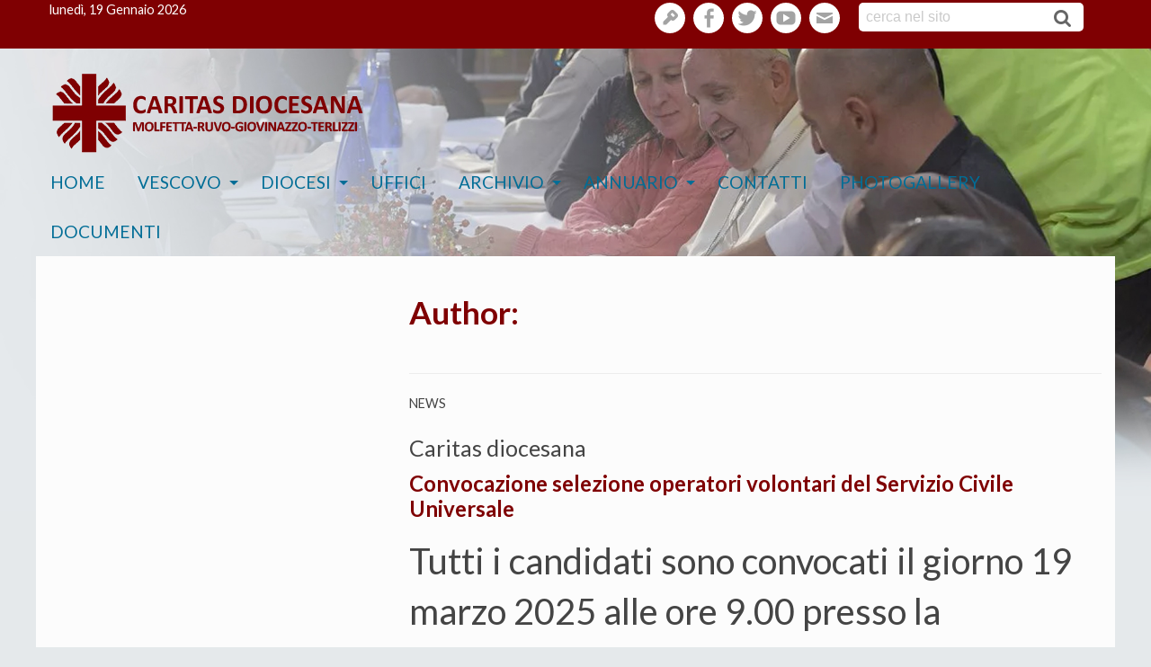

--- FILE ---
content_type: text/html; charset=UTF-8
request_url: https://www.diocesimolfetta.it/caritas/author/admindiocesi/page/2/
body_size: 13726
content:
<!doctype html>
<html class="no-js" lang="it-IT">
<head>
<meta charset="UTF-8">
<meta http-equiv="X-UA-Compatible" content="IE=edge">
<meta name="viewport" content="width=device-width, initial-scale=1.0">
<link rel="profile" href="http://gmpg.org/xfn/11">
<link rel="pingback" href="https://www.diocesimolfetta.it/caritas/xmlrpc.php">
<title>admindiocesi &#8211; Pagina 2 &#8211; Caritas Diocesana</title>
<meta name='robots' content='max-image-preview:large' />
<link rel='dns-prefetch' href='//fonts.googleapis.com' />
<link rel='dns-prefetch' href='//s.w.org' />
<link rel="alternate" type="application/rss+xml" title="Caritas Diocesana &raquo; Feed" href="https://www.diocesimolfetta.it/caritas/feed/" />
<link rel="alternate" type="application/rss+xml" title="Caritas Diocesana &raquo; Feed dei commenti" href="https://www.diocesimolfetta.it/caritas/comments/feed/" />
<link rel="alternate" type="application/rss+xml" title="Caritas Diocesana &raquo; Articoli per il feed admindiocesi" href="https://www.diocesimolfetta.it/caritas/author/admindiocesi/feed/" />
		<script type="text/javascript">
			window._wpemojiSettings = {"baseUrl":"https:\/\/s.w.org\/images\/core\/emoji\/13.1.0\/72x72\/","ext":".png","svgUrl":"https:\/\/s.w.org\/images\/core\/emoji\/13.1.0\/svg\/","svgExt":".svg","source":{"concatemoji":"https:\/\/www.diocesimolfetta.it\/caritas\/wp-includes\/js\/wp-emoji-release.min.js?ver=5.8.2"}};
			!function(e,a,t){var n,r,o,i=a.createElement("canvas"),p=i.getContext&&i.getContext("2d");function s(e,t){var a=String.fromCharCode;p.clearRect(0,0,i.width,i.height),p.fillText(a.apply(this,e),0,0);e=i.toDataURL();return p.clearRect(0,0,i.width,i.height),p.fillText(a.apply(this,t),0,0),e===i.toDataURL()}function c(e){var t=a.createElement("script");t.src=e,t.defer=t.type="text/javascript",a.getElementsByTagName("head")[0].appendChild(t)}for(o=Array("flag","emoji"),t.supports={everything:!0,everythingExceptFlag:!0},r=0;r<o.length;r++)t.supports[o[r]]=function(e){if(!p||!p.fillText)return!1;switch(p.textBaseline="top",p.font="600 32px Arial",e){case"flag":return s([127987,65039,8205,9895,65039],[127987,65039,8203,9895,65039])?!1:!s([55356,56826,55356,56819],[55356,56826,8203,55356,56819])&&!s([55356,57332,56128,56423,56128,56418,56128,56421,56128,56430,56128,56423,56128,56447],[55356,57332,8203,56128,56423,8203,56128,56418,8203,56128,56421,8203,56128,56430,8203,56128,56423,8203,56128,56447]);case"emoji":return!s([10084,65039,8205,55357,56613],[10084,65039,8203,55357,56613])}return!1}(o[r]),t.supports.everything=t.supports.everything&&t.supports[o[r]],"flag"!==o[r]&&(t.supports.everythingExceptFlag=t.supports.everythingExceptFlag&&t.supports[o[r]]);t.supports.everythingExceptFlag=t.supports.everythingExceptFlag&&!t.supports.flag,t.DOMReady=!1,t.readyCallback=function(){t.DOMReady=!0},t.supports.everything||(n=function(){t.readyCallback()},a.addEventListener?(a.addEventListener("DOMContentLoaded",n,!1),e.addEventListener("load",n,!1)):(e.attachEvent("onload",n),a.attachEvent("onreadystatechange",function(){"complete"===a.readyState&&t.readyCallback()})),(n=t.source||{}).concatemoji?c(n.concatemoji):n.wpemoji&&n.twemoji&&(c(n.twemoji),c(n.wpemoji)))}(window,document,window._wpemojiSettings);
		</script>
		<style type="text/css">
img.wp-smiley,
img.emoji {
	display: inline !important;
	border: none !important;
	box-shadow: none !important;
	height: 1em !important;
	width: 1em !important;
	margin: 0 .07em !important;
	vertical-align: -0.1em !important;
	background: none !important;
	padding: 0 !important;
}
</style>
	<link rel='stylesheet' id='wpforge-opensans-css'  href='//fonts.googleapis.com/css?family=Open+Sans%3A300%2C700&#038;ver=6.2' type='text/css' media='all' />
<link rel='stylesheet' id='wpforge_fonts-css'  href='https://www.diocesimolfetta.it/caritas/wp-content/themes/wp-forge/fonts/fonts.css?ver=6.2.4.2' type='text/css' media='all' />
<link rel='stylesheet' id='wpforge_foundation-css'  href='https://www.diocesimolfetta.it/caritas/wp-content/themes/wp-forge/css/foundation.css?ver=6.2.4.2' type='text/css' media='all' />
<link rel='stylesheet' id='wpforge_motion_ui-css'  href='https://www.diocesimolfetta.it/caritas/wp-content/themes/wp-forge/css/motion-ui.css?ver=1.2.2' type='text/css' media='all' />
<link rel='stylesheet' id='wp-block-library-css'  href='https://www.diocesimolfetta.it/caritas/wp-includes/css/dist/block-library/style.min.css?ver=5.8.2' type='text/css' media='all' />
<link rel='stylesheet' id='wpba_front_end_styles-css'  href='https://www.diocesimolfetta.it/caritas/wp-content/plugins/wp-better-attachments/assets/css/wpba-frontend.css?ver=1.3.11' type='text/css' media='all' />
<link rel='stylesheet' id='rss-retriever-css'  href='https://www.diocesimolfetta.it/caritas/wp-content/plugins/wp-rss-retriever/inc/css/rss-retriever.css?ver=1.6.5' type='text/css' media='all' />
<link rel='stylesheet' id='contact-form-7-css'  href='https://www.diocesimolfetta.it/caritas/wp-content/plugins/contact-form-7/includes/css/styles.css?ver=5.5.3' type='text/css' media='all' />
<link rel='stylesheet' id='parent-styles-css'  href='https://www.diocesimolfetta.it/caritas/wp-content/themes/wp-forge/style.css?ver=6.2.1' type='text/css' media='all' />
<link rel='stylesheet' id='child-styles-css'  href='https://www.diocesimolfetta.it/caritas/wp-content/themes/wp-starter-diocesi_molfetta/style.css?ver=4.1' type='text/css' media='all' />
<script type='text/javascript' src='https://www.diocesimolfetta.it/caritas/wp-includes/js/jquery/jquery.min.js?ver=3.6.0' id='jquery-core-js'></script>
<script type='text/javascript' src='https://www.diocesimolfetta.it/caritas/wp-includes/js/jquery/jquery-migrate.min.js?ver=3.3.2' id='jquery-migrate-js'></script>
<!-- OG: 2.9.4 -->
<meta property="og:image" content="https://secure.gravatar.com/avatar/c42d2f7570b3f6ed04ade670d4b1f5ff?s=512&amp;d=404&amp;r=g" /><meta property="og:type" content="profile" /><meta property="og:locale" content="it_IT" /><meta property="og:site_name" content="Caritas Diocesana" /><meta property="og:url" content="https://www.diocesimolfetta.it/caritas/author/admindiocesi/" /><meta property="og:profile:username" content="admindiocesi" /><meta property="og:profile:first_name" content="Ufficio Comunicazioni" /><meta property="og:title" content="admindiocesi &#8211; Pagina 2 &#8211; Caritas Diocesana" /><meta property="twitter:partner" content="ogwp" /><meta property="twitter:image" content="https://secure.gravatar.com/avatar/c42d2f7570b3f6ed04ade670d4b1f5ff?s=512&amp;d=404&amp;r=g" /><meta property="twitter:title" content="admindiocesi &#8211; Pagina 2 &#8211; Caritas Diocesana" /><meta property="twitter:url" content="https://www.diocesimolfetta.it/caritas/author/admindiocesi/" /><meta itemprop="image" content="https://secure.gravatar.com/avatar/c42d2f7570b3f6ed04ade670d4b1f5ff?s=512&amp;d=404&amp;r=g" /><meta itemprop="name" content="admindiocesi &#8211; Pagina 2 &#8211; Caritas Diocesana" /><meta itemprop="headline" content="admindiocesi &#8211; Pagina 2 &#8211; Caritas Diocesana" /><!-- /OG -->
<link rel="https://api.w.org/" href="https://www.diocesimolfetta.it/caritas/wp-json/" /><link rel="alternate" type="application/json" href="https://www.diocesimolfetta.it/caritas/wp-json/wp/v2/users/3" /><link rel="EditURI" type="application/rsd+xml" title="RSD" href="https://www.diocesimolfetta.it/caritas/xmlrpc.php?rsd" />
<link rel="wlwmanifest" type="application/wlwmanifest+xml" href="https://www.diocesimolfetta.it/caritas/wp-includes/wlwmanifest.xml" /> 
<meta name="generator" content="WordPress 5.8.2" />
<style type="text/css" id="wpforge-custom-header-css">.site-title,.site-title h1 a,.site-description{display:none;}</style>
<style type="text/css" id="custom-background-css">
body.custom-background { background-color: #e5e9eb; background-image: url("https://www.diocesimolfetta.it/caritas/wp-content/uploads/sites/7/2017/10/backg3__OK_c.jpg"); background-position: left top; background-size: contain; background-repeat: no-repeat; background-attachment: fixed; }
</style>
	<style type="text/css" id="wpforge-customizer-css">

.header_wrap{max-width:75rem;background-color:#fcfcfc;}

.site-title{font-size:3rem;}

.site-title a{color:#ffffff;}

.site-title a:hover{color:#ffffff;}

.site-description{color:#blank;font-size:1.6875rem;}

.nav_wrap{max-width:75rem;background-color:#ffffff;}

.contain-to-grid .top-bar{max-width:75rem;}

.contain-to-grid .top-bar,.top-bar,.top-bar ul,.top-bar ul li,.contain-to-grid,.title-bar {background-color:;}

.top-bar{font-size:1.2rem;}

.dropdown.menu .is-dropdown-submenu-parent a::after{margin-top:1rem;}

.top-bar-left .menu > li.name:hover,.top-bar-right .menu > li.name:hover,.top-bar .menu > li:not(.menu-text) > a:hover,.top-bar .menu > .active:hover {background-color:#006d96;}

.top-bar .menu > .active {background-color:#006d96;}

.top-bar .name a,.top-bar ul li a,.menu .active > a{color:#006d96;}

.top-bar .name a:hover,.top-bar ul li a:hover,.menu .active > a:hover{color:#006d96!important;}

.dropdown.menu.medium-horizontal > li.is-dropdown-submenu-parent > a::after{border-color:#006d96 transparent transparent;}

.is-drilldown-submenu-parent > a::after{border-color: transparent transparent transparent #006d96;}

.is-dropdown-submenu .is-dropdown-submenu-parent.opens-right > a::after{border-color:transparent transparent transparent #006d96;}

.is-dropdown-submenu{border:1px solid ;}

.js-drilldown-back > a::before{border-color:transparent #006d96 transparent transparent;}

.title-bar button{color:#006d96;}

.title-bar button:hover{color:#005baa;}

.title-bar-title a.hmn{color:#006d96;}

.title-bar-title a.hmn:hover{color:#006d96;}

.title-bar-left button,.title-bar-right button{color:#ffffff;}

.title-bar-left button:hover,.title-bar-right button:hover{color:#82a0bf;}

.title-bar-title a{color:#ffffff;font-size:1rem;}

.title-bar-title a:hover{color:#ffffff;}

.off-canvas{background-color:#006d96;}

.off-canvas{font-size:1rem;}

.off-canvas .menu > li:not(.menu-text) > a {color:#ffffff;}

.off-canvas .menu > li:not(.menu-text) > a:hover,.off-canvas .menu > .active a:hover{color:#006d96;background-color:#ffffff;}

.is-accordion-submenu-parent > a::after {border-top-color:#ffffff;}

.off-canvas .menu > .active a{background-color:#a3a8ab;}

.content_wrap{max-width:75rem;background-color:#fcfcfc;}

span.categories-links a{color:#000000;}

span.categories-links a:hover{color:#353535;}

h1.entry-title-post a{color:#000000;}

h1.entry-title-post a:hover{color:#0078a0;}

h1.entry-title-post{color:#444444;}

.entry-meta-header a{color:#0078a0;}

.entry-meta-header a:hover{color:#0078a0;}

span.tags-links a{color:#008cba;}

span.tags-links a:hover{color:#0078a0;}

.entry-meta-categories{font-size:0.75rem;}

.entry-meta-header,span.edit-link a{font-size:0.75rem;}

.entry-meta-header .genericon,.entry-meta-categories .genericon,span.edit-link .genericon{font-size:1rem;}

.entry-meta-tags{font-size:0.75rem;}

.entry-meta-tags .genericon{font-size:1rem;}

.entry-meta-categories_bottom{font-size:0.75rem;}

.entry-meta-categories_bottom .genericon{font-size:1rem;}

h1.entry-title-post{font-size:3rem;}

.entry-content-post p,.entry-content-post ul li,.entry-content-post ol li,.entry-content-post table,.comment-content table,.entry-content-post address,.comment-content address,.entry-content-post pre,.comment-content pre,.comments-area article header cite,#comments,.entry-content-post dl,.entry-content-post dt{color:#444444;font-size:1rem;}

.entry-content-post a{color:#444444;font-weight:normal;text-decoration:none;}

.entry-content-post a:hover{color:#0078a0;text-decoration:underline;}

.entry-content-post h1{color:#444444;font-size:3rem;}

.entry-content-post h2{color:#444444;font-size:2.5rem;}

.entry-content-post h3{color:#444444;font-size:1.9375rem;}

.entry-content-post h4{color:#444444;font-size:1.5625rem;}

.entry-content-post h5{color:#444444;font-size:1.25rem;}

.entry-content-post h6{color:#444444;font-size:1rem;}

h1.entry-title-page{color:#444444;font-size:3rem;}

.entry-content-page p,.entry-content-page ul li,.entry-content-page ol li,.entry-content-page table,.entry-content-page table th,.entry-content-page .comment-content table,.entry-content-page address,.entry-content-page .comment-content address,.entry-content-page pre,.entry-content-page .comment-content pre,.comments-area article header cite,.entry-content-page #comments,.entry-content-page dl,.entry-content-page dt{font-size:1rem;}

.entry-content-page a{color:#008cba;font-weight:normal;text-decoration:none;}

.entry-content-page a:hover{color:#0078a0;text-decoration:underline;}

.entry-content-page h1{color:#444444;font-size:3rem;}

.entry-content-page h2{color:#444444;font-size:2.5rem;}

.entry-content-page h3{color:#444444;font-size:1.9375rem;}

.entry-content-page h4{color:#444444;font-size:1.5625rem;}

.entry-content-page h5{color:#444444;font-size:1.25rem;}

.entry-content-page h6{color:#444444;font-size:1rem;}

#content ul.pagination .current a,#content ul.pagination li.current button,#content ul.pagination li.current a:hover,#content ul.pagination li.current a:focus,#content ul.pagination li.current button:hover,#content ul.pagination li.current button:focus,#content .page-links a{background-color:#008CBA;color:#ffffff;}

#content ul.pagination li a,#content ul.pagination li button{color:#999999;}

#content ul.pagination li:hover a,#content ul.pagination li a:focus,#content ul.pagination li:hover button,#content ul.pagination li button:focus{color:#999999;background-color:#e6e6e6;}

.sidebar_wrap{max-width:75rem;background-color:#ffffff;}

#content.columns{float:right!important;}

.widget-title{color:#444444;font-size:0.875rem;font-weight:normal;text-transform:uppercase;}

#secondary p,#secondary li,#secondary .widget.widget_text{color:#444444;font-size:0.875rem;}

#secondary a{color:#0078a0;text-decoration:none;font-weight:normal;}

#secondary a:hover{color:#beddea!important;text-decoration:underline;}

.footer_wrap{max-width:100%;background-color:#7f0002;}

#secondary-sidebar .widget-title{color:#1e73be;font-size:0.875rem;font-weight:normal;text-transform:uppercase;}

#secondary-sidebar p,#secondary-sidebar li,#secondary-sidebar .widget.widget_text{color:#1e73be;font-size:0.875rem;}

#secondary-sidebar a{color:#1e73be;font-weight:normal;text-decoration:none;}

#secondary-sidebar a:hover{color:#1e73be;text-decoration:underline;}

footer[role="contentinfo"] p,footer[role="contentinfo"]{color:#ffffff;}

footer[role="contentinfo"] a,#footer .menu .active > a{color:#ffffff;}

footer[role="contentinfo"] a:hover,#footer .menu .active > a:hover{color:#e0e0e0!important;}

.footer_wrap p,.footer_wrap a{font-size:1rem;}

a.button,.button,button{background-color:#008cba;color:#ffffff;font-weight:normal;text-decoration:none;}

a.button:hover,a.button:focus,.button:hover,.button:focus,button:hover,button:focus{background-color:#007095;color:#ffffff;text-decoration: none;}

a.button.secondary{background-color:#777777;color:#ffffff;font-weight:normal;text-decoration:none;}

a.button.secondary:hover,a.button.secondary:focus{background-color:#5f5f5f;color:#ffffff;text-decoration: none;}

a.button.success{background-color:#3adb76;color:#ffffff;font-weight:normal;text-decoration:none;}

a.button.success:hover,a.button.success:focus{background-color:#22bb5b;color:#ffffff;text-decoration: none;}

a.button.warning{background-color:#ffae00;color:#ffffff;font-weight:normal;text-decoration:none;}

a.button.warning:hover,a.button.warning:focus{background-color:#cc8b00;color:#ffffff;text-decoration: none;}

a.button.alert{background-color:#ec5840;color:#ffffff;font-weight:normal;text-decoration:none;}

a.button.alert:hover,a.button.alert:focus{background-color:#da3116;color:#ffffff;text-decoration: none;}

a.button.info{background-color:#a0d3e8;color:#333333;font-weight:normal;text-decoration:none;}

a.button.info:hover,a.button.info:focus{background-color:#61b6d9;color:#ffffff;text-decoration: none;}

#backtotop{background-color:#333333;color:#ffffff;}

#backtotop:hover,#backtotop:focus{background-color:#242424;}

.social-navigation a[href$="/feed/"]:before{color:#444444;}

.social-navigation a[href*="codepen.io"]:before{color:#444444;}

.social-navigation a[href*="digg.com"]:before{color:#444444;}

.social-navigation a[href*="dribbble.com"]:before{color:#444444;}

.social-navigation a[href*="dropbox.com"]:before{color:#444444;}

.social-navigation a[href*="facebook.com"]:before{color:#a3a3a3;}

.social-navigation a[href*="flickr.com"]:before{color:#444444;}

.social-navigation a[href*="foursquare.com"]:before{color:#444444;}

.social-navigation a[href*="google.com"]:before{color:#444444;}

.social-navigation a[href*="github.com"]:before{color:#444444;}

.social-navigation a[href*="instagram.com"]:before{color:#444444;}

.social-navigation a[href*="linkedin.com"]:before{color:#444444;}

.social-navigation a[href*="pinterest.com"]:before{color:#444444;}

.social-navigation a[href*="getpocket.com"]:before{color:#444444;}

.social-navigation a[href*="polldaddy.com"]:before{color:#444444;}

.social-navigation a[href*="reddit.com"]:before{color:#444444;}

.social-navigation a[href*="stumbleupon.com"]:before{color:#444444;}

.social-navigation a[href*="tumblr.com"]:before{color:#444444;}

.social-navigation a[href*="twitter.com"]:before{color:#a3a3a3;}

.social-navigation a[href*="vimeo.com"]:before{color:#444444;}

.social-navigation a[href*="wordpress.com"]:before,.social-navigation a[href*="wordpress.org"]:before{color:#444444;}

.social-navigation a[href*="youtube.com"]:before{color:#a3a3a3;}

.social-navigation a[href*="mailto:"]:before{color:#444444;}

.social-navigation a[href*="spotify.com"]:before{color:#444444;}

.social-navigation a[href*="twitch.tv"]:before{color:#444444;}

.social-navigation a:hover[href$="/feed/"]:before{color:#006d96;}

.social-navigation a:hover[href*="codepen.io"]:before{color:#0078a0;}

.social-navigation a:hover[href*="digg.com"]:before{color:#0078a0;}

.social-navigation a:hover[href*="dribbble.com"]:before{color:#0078a0;}

.social-navigation a:hover[href*="dropbox.com"]:before{color:#0078a0;}

.social-navigation a:hover[href*="facebook.com"]:before{color:#006d96;}

.social-navigation a:hover[href*="flickr.com"]:before{color:#0078a0;}

.social-navigation a:hover[href*="foursquare.com"]:before{color:#0078a0;}

.social-navigation a:hover[href*="google.com"]:before{color:#0078a0;}

.social-navigation a:hover[href*="github.com"]:before{color:#0078a0;}

.social-navigation a:hover[href*="instagram.com"]:before{color:#0078a0;}

.social-navigation a:hover[href*="linkedin.com"]:before{color:#0078a0;}

.social-navigation a:hover[href*="pinterest.com"]:before{color:#0078a0;}

.social-navigation a:hover[href*="getpocket.com"]:before{color:#0078a0;}

.social-navigation a:hover[href*="polldaddy.com"]:before{color:#0078a0;}

.social-navigation a:hover[href*="reddit.com"]:before{color:#0078a0;}

.social-navigation a:hover[href*="stumbleupon.com"]:before{color:#0078a0;}

.social-navigation a:hover[href*="tumblr.com"]:before{color:#0078a0;}

.social-navigation a:hover[href*="twitter.com"]:before{color:#006d96;}

.social-navigation a:hover[href*="vimeo.com"]:before{color:#0078a0;}

.social-navigation a:hover[href*="wordpress.com"]:before,.social-navigation a:hover[href*="wordpress.org"]:before{color:#0078a0;}

.social-navigation a:hover[href*="youtube.com"]:before{color:#006d96;}

.social-navigation a:hover[href*="mailto:"]:before{color:#0078a0;}

.social-navigation a:hover[href*="spotify.com"]:before{color:#0078a0;}

.social-navigation a:hover[href*="twitch.tv"]:before{color:#0078a0;}</style>
		<style type="text/css" id="wp-custom-css">
			/*
Puoi aggiungere qui il tuo CSS.

Per maggiori informazioni consulta la documentazione (icona di aiuto sopra).
*/

.widget_custom_menu_wizard {background: #efefef;    padding: 1rem;}

.widget_custom_menu_wizard #menu-menu-principale {
    list-style-type: none;
    margin-left: 0;
}
.widget_custom_menu_wizard #menu-menu-principale li{padding:0.3rem;margin-bottom:.8rem;font-size:120%;background:#e5e5e5;font-weight:bold}

.widget_custom_menu_wizard .sub-menu {margin:0}
.widget_custom_menu_wizard .sub-menu .menu-item {list-style:none}
.widget_custom_menu_wizard .sub-menu .menu-item a{font-size:70%}
.widget_custom_menu_wizard .sub-menu .menu-item:before {content:"\f178";font-family:fontawesome;font-size:.8rem;color:#999999;padding-left:.4rem;padding-right:.4rem}

#lefthome .news .archivio_link, #lefthome .news .pagenav .alignright, #lefthome .news .pagenav .alignleft, #lefthome .news .pagenav, .topheader   {background: #7f0002;  }

#lefthome .news article {border-color:#7f0002}

.sfoglia_up a,.widget_custom_menu_wizard #menu-menu-principale li a, .entry-title a ,h3{color:#7f0002 !important}

.header_container {
    background-image: url(/wp-content/uploads/sites/7/2017/08/topbartot_caritas.gif);
}
.evidenza .entry-title a {color:#ffffff !important}		</style>
		<!-- Global Site Tag (gtag.js) - Google Analytics -->
<script async src="https://www.googletagmanager.com/gtag/js?id=UA-66919365-1"></script>
<script>
  window.dataLayer = window.dataLayer || [];
  function gtag(){dataLayer.push(arguments)};
  gtag('js', new Date());

  gtag('config', 'UA-66919365-1');
</script>

</head>
<body id="" class="archive paged author author-admindiocesi author-3 custom-background paged-2 author-paged-2 full-width front-page off-canvas-right">
                    <div class="off-canvas-wrapper">
  <div class="off-canvas-wrapper-inner" data-off-canvas-wrapper>
            <div class="title-bar hide-for-large">
      <div class="title-bar-right">
                <span class="title-bar-title"><a href="https://www.diocesimolfetta.it/caritas/" title="Home" rel="home">menu</a></span>
                <button type="button" data-open="offCanvasRight"><span class="genericon genericon-menu"></span></button>
      </div><!-- end title-bar-right -->
    </div><!-- end title-bar -->    
    <div class="off-canvas position-right" id="offCanvasRight" data-off-canvas data-position="right">
      <ul id="menu-mainmenu" class="vertical menu" data-accordion-menu data-parent-link="true"><li id="menu-item-32" class="menu-item menu-item-type-post_type menu-item-object-page menu-item-home menu-item-32"><a href="https://www.diocesimolfetta.it/">Home</a></li>
<li id="menu-item-35" class="menu-item menu-item-type-post_type menu-item-object-page menu-item-has-children menu-item-35"><a href="https://www.diocesimolfetta.it/vescovo/">Vescovo</a>
<ul class="menu vertical nested">
	<li id="menu-item-12564" class="menu-item menu-item-type-post_type menu-item-object-post menu-item-12564"><a href="https://www.diocesimolfetta.it/blog/2016/01/15/servire-domino-in-laetitia-il-motto-e-lo-stemma-episcopale/">&#8220;Servire Domino in laetitia&#8221; il motto e lo stemma episcopale</a></li>
	<li id="menu-item-13929" class="menu-item menu-item-type-custom menu-item-object-custom menu-item-13929"><a href="http://www.diocesimolfetta.it/blog/wd-tipo-interventi-vesc/omelia/">Omelie</a></li>
	<li id="menu-item-13955" class="menu-item menu-item-type-custom menu-item-object-custom menu-item-13955"><a href="http://www.diocesimolfetta.it/blog/wd-tipo-doc-uff/messaggio">Messaggi</a></li>
	<li id="menu-item-13956" class="menu-item menu-item-type-custom menu-item-object-custom menu-item-13956"><a href="http://www.diocesimolfetta.it/blog/wd-tipo-doc-uff/lettere">Lettere</a></li>
</ul>
</li>
<li id="menu-item-43" class="menu-item menu-item-type-post_type menu-item-object-page menu-item-has-children menu-item-43"><a href="https://www.diocesimolfetta.it/diocesi/">Diocesi</a>
<ul class="menu vertical nested">
	<li id="menu-item-62" class="menu-item menu-item-type-post_type menu-item-object-page menu-item-62"><a href="https://www.diocesimolfetta.it/diocesi/il-territorio/">Il Territorio</a></li>
	<li id="menu-item-12531" class="menu-item menu-item-type-post_type menu-item-object-page menu-item-has-children menu-item-12531"><a href="https://www.diocesimolfetta.it/diocesi/storia-della-chiesa-diocesana-di-molfetta-ruvo-giovinazzo-terlizzi/">Storia della Chiesa diocesana di Molfetta-Ruvo-Giovinazzo-Terlizzi</a>
	<ul class="menu vertical nested">
		<li id="menu-item-12534" class="menu-item menu-item-type-post_type menu-item-object-page menu-item-12534"><a href="https://www.diocesimolfetta.it/diocesi/storia-della-chiesa-diocesana-di-molfetta-ruvo-giovinazzo-terlizzi/premessa/">Premessa</a></li>
		<li id="menu-item-12532" class="menu-item menu-item-type-post_type menu-item-object-page menu-item-12532"><a href="https://www.diocesimolfetta.it/diocesi/storia-della-chiesa-diocesana-di-molfetta-ruvo-giovinazzo-terlizzi/dalle-origini-al-tardo-medioevo/">Dalle origini al tardo medioevo</a></li>
		<li id="menu-item-12528" class="menu-item menu-item-type-post_type menu-item-object-page menu-item-12528"><a href="https://www.diocesimolfetta.it/diocesi/storia-della-chiesa-diocesana-di-molfetta-ruvo-giovinazzo-terlizzi/dal-1818-al-vaticano-ii/">Dal 1818 al Vaticano II</a></li>
		<li id="menu-item-12533" class="menu-item menu-item-type-post_type menu-item-object-page menu-item-12533"><a href="https://www.diocesimolfetta.it/diocesi/storia-della-chiesa-diocesana-di-molfetta-ruvo-giovinazzo-terlizzi/le-diocesi-soppresse-di-giovinazzo-e-di-terlizzi/">Le diocesi soppresse di Giovinazzo e di Terlizzi</a></li>
		<li id="menu-item-12527" class="menu-item menu-item-type-post_type menu-item-object-page menu-item-12527"><a href="https://www.diocesimolfetta.it/diocesi/storia-della-chiesa-diocesana-di-molfetta-ruvo-giovinazzo-terlizzi/verso-il-rinnovamento-e-la-piena-unificazione/">Verso il rinnovamento e la piena unificazione</a></li>
		<li id="menu-item-12526" class="menu-item menu-item-type-post_type menu-item-object-page menu-item-12526"><a href="https://www.diocesimolfetta.it/diocesi/storia-della-chiesa-diocesana-di-molfetta-ruvo-giovinazzo-terlizzi/la019unione-con-la-diocesi-di-ruvo/">L&#8217;unione con la diocesi di Ruvo</a></li>
		<li id="menu-item-12525" class="menu-item menu-item-type-post_type menu-item-object-page menu-item-12525"><a href="https://www.diocesimolfetta.it/diocesi/storia-della-chiesa-diocesana-di-molfetta-ruvo-giovinazzo-terlizzi/la-nuova-comunita-diocesana/">La nuova comunità diocesana</a></li>
	</ul>
</li>
	<li id="menu-item-14678" class="menu-item menu-item-type-post_type menu-item-object-page menu-item-14678"><a href="https://www.diocesimolfetta.it/cancelleria/">Cancelleria</a></li>
	<li id="menu-item-12530" class="menu-item menu-item-type-post_type menu-item-object-page menu-item-12530"><a href="https://www.diocesimolfetta.it/diocesi/capitolo-cattedrale/">Capitolo Cattedrale</a></li>
	<li id="menu-item-12524" class="menu-item menu-item-type-post_type menu-item-object-page menu-item-12524"><a href="https://www.diocesimolfetta.it/diocesi/consiglio-presbiterale/">Consiglio presbiterale</a></li>
	<li id="menu-item-22549" class="menu-item menu-item-type-post_type menu-item-object-page menu-item-22549"><a href="https://www.diocesimolfetta.it/economato/">Economato</a></li>
	<li id="menu-item-12547" class="menu-item menu-item-type-taxonomy menu-item-object-category menu-item-12547"><a href="https://www.diocesimolfetta.it/category/seminario-diocesano/">Seminario diocesano</a></li>
	<li id="menu-item-13685" class="menu-item menu-item-type-custom menu-item-object-custom menu-item-13685"><a target="_blank" rel="noopener" href="http://www.diocesimolfetta.it/luceevita/">Settimanale Luce e Vita</a></li>
	<li id="menu-item-12544" class="menu-item menu-item-type-taxonomy menu-item-object-category menu-item-12544"><a href="https://www.diocesimolfetta.it/category/museo-diocesano/">Museo diocesano</a></li>
	<li id="menu-item-12541" class="menu-item menu-item-type-taxonomy menu-item-object-category menu-item-12541"><a href="https://www.diocesimolfetta.it/category/azione-cattolica-diocesana/">Azione Cattolica diocesana</a></li>
	<li id="menu-item-12559" class="menu-item menu-item-type-taxonomy menu-item-object-category menu-item-12559"><a href="https://www.diocesimolfetta.it/category/consultorio-familiare-diocesano/">Consultorio familiare diocesano</a></li>
	<li id="menu-item-12604" class="menu-item menu-item-type-custom menu-item-object-custom menu-item-12604"><a href="http://www.casadontoninobello.it/">Comunità CASA &#8220;don Tonino Bello&#8221;</a></li>
	<li id="menu-item-12537" class="menu-item menu-item-type-post_type menu-item-object-page menu-item-has-children menu-item-12537"><a href="https://www.diocesimolfetta.it/diocesi/casa-di-accoglienza-don-tonino-bello/">Casa di Accoglienza &#8220;don Tonino Bello&#8221;</a>
	<ul class="menu vertical nested">
		<li id="menu-item-12538" class="menu-item menu-item-type-post_type menu-item-object-page menu-item-12538"><a href="https://www.diocesimolfetta.it/diocesi/casa-di-accoglienza-don-tonino-bello/lultima-predica-inaugurazione-del-centro/">&#8220;L&#8217;ultima predica&#8221; &#8211; Inaugurazione del centro</a></li>
		<li id="menu-item-12539" class="menu-item menu-item-type-post_type menu-item-object-page menu-item-12539"><a href="https://www.diocesimolfetta.it/diocesi/casa-di-accoglienza-don-tonino-bello/alcuni-dati-statistici/">Alcuni dati statistici</a></li>
		<li id="menu-item-12540" class="menu-item menu-item-type-post_type menu-item-object-page menu-item-12540"><a href="https://www.diocesimolfetta.it/diocesi/casa-di-accoglienza-don-tonino-bello/nuovi-orizzonti-di-fraternita/">Nuovi orizzonti di fraternità</a></li>
	</ul>
</li>
</ul>
</li>
<li id="menu-item-12546" class="menu-item menu-item-type-post_type menu-item-object-page menu-item-12546"><a href="https://www.diocesimolfetta.it/uffici/">Uffici</a></li>
<li id="menu-item-12577" class="menu-item menu-item-type-post_type menu-item-object-page menu-item-has-children menu-item-12577"><a href="https://www.diocesimolfetta.it/archivio-diocesano/">Archivio</a>
<ul class="menu vertical nested">
	<li id="menu-item-12625" class="menu-item menu-item-type-post_type menu-item-object-page menu-item-12625"><a href="https://www.diocesimolfetta.it/bollettini-bibliografici-la-storia-della-diocesi/">Bollettini bibliografici per la storia della diocesi</a></li>
</ul>
</li>
<li id="menu-item-12571" class="menu-item menu-item-type-post_type menu-item-object-page menu-item-has-children menu-item-12571"><a href="https://www.diocesimolfetta.it/annuario/">Annuario</a>
<ul class="menu vertical nested">
	<li id="menu-item-12597" class="menu-item menu-item-type-custom menu-item-object-custom menu-item-12597"><a href="/blog/wd-annuario-persone/">Persone</a></li>
	<li id="menu-item-12598" class="menu-item menu-item-type-custom menu-item-object-custom menu-item-12598"><a href="/blog/wd-annuario-enti/">Enti e parrocchie</a></li>
</ul>
</li>
<li id="menu-item-48" class="menu-item menu-item-type-post_type menu-item-object-page menu-item-48"><a href="https://www.diocesimolfetta.it/contatti/">Contatti</a></li>
<li id="menu-item-14386" class="menu-item menu-item-type-custom menu-item-object-custom menu-item-14386"><a target="_blank" rel="noopener" href="http://www.diocesimolfetta.it/blog/s-photogallery/">Photogallery</a></li>
<li id="menu-item-21663" class="menu-item menu-item-type-custom menu-item-object-custom menu-item-21663"><a target="_blank" rel="noopener" href="http://www.diocesimolfetta.it/blog/wd-doc-ufficiali/">Documenti</a></li>
</ul>    </div><!-- end off-canvas position -->
      
    <div class="off-canvas-content" data-off-canvas-content>                                                    <div class="header_container">
        <header id="header" class="header_wrap row" role="banner">
			<div class="topheader large-12 medium-12 small-12">
	<div class="data left small-12 medium-4 large-6 columns">lunedì, 19 Gennaio 2026</div>

	<div class="social_wrap small-11 medium-4 large-3 columns">
		<nav id="social-navigation" class="social-navigation right" role="navigation">
			<div class="menu-socialmenu-container"><ul id="menu-socialmenu" class="menu"><li id="menu-item-13675" class="menu-item menu-item-type-custom menu-item-object-custom menu-item-13675"><a href="http://www.diocesimolfetta.it/wp-admin"><span class="screen-reader-text">gestione</span></a></li>
<li id="menu-item-31" class="menu-item menu-item-type-custom menu-item-object-custom menu-item-31"><a href="http://www.facebook.com/diocesimolfetta/"><span class="screen-reader-text">facebook</span></a></li>
<li id="menu-item-169" class="menu-item menu-item-type-custom menu-item-object-custom menu-item-169"><a href="https://twitter.com/DiocesiMolfetta"><span class="screen-reader-text">twitter</span></a></li>
<li id="menu-item-71" class="menu-item menu-item-type-custom menu-item-object-custom menu-item-71"><a href="http://www.youtube.com/user/comsocmolfetta"><span class="screen-reader-text">youtube</span></a></li>
<li id="menu-item-13674" class="menu-item menu-item-type-custom menu-item-object-custom menu-item-13674"><a target="_blank" rel="noopener" href="http://webmail.diocesimolfetta.it/webmail/"><span class="screen-reader-text">webmail</span></a></li>
</ul></div>		</nav><!-- .social-navigation -->
	</div><!-- .social_wrap -->
<div class="large-3 medium-4 small-10 column ricerca">
<form role="search" method="get" id="searchform" action="https://www.diocesimolfetta.it/caritas/">
	
		<div class="small-9 medium-9 large-9 left">
			<input type="text" value="" name="s" id="s" placeholder="cerca nel sito">
		</div>
		<div class="small-3 medium-3 large-3 left">
			<input type="submit" id="searchsubmit" value=" &#xf002; " class="button postfix icon-search icon-large">
		</div>
	
</form>
</div>
</div>            <div class="site-header medium-12 large-12 columns">
				                <div class="header-logo large-4 medium-4 small-10">
                    <a href="https://www.diocesimolfetta.it/caritas/"><img src="https://www.diocesimolfetta.it/caritas/wp-content/uploads/sites/7/2017/08/logo_caritas.png" class="header-image" alt="Caritas Diocesana" /></a>
                </div><!-- /.header-logo -->
                                <!-- /.header-info -->
			                            <div class="nav_container norm">
  <a class="skip-link screen-reader-text" href="#content">Skip to content</a>

   
            <div class="nav_wrap row show-for-large">
              <div class="title-bar" data-responsive-toggle="main-menu" data-hide-for="medium">
          <button type="button" data-toggle><span class="genericon genericon-menu"></span></button>
          <div class="title-bar-title"><a class="hmn" href="https://www.diocesimolfetta.it/caritas/" title="Caritas Diocesana" rel="home">Home</a></div>
        </div><!-- end title-bar -->
        <div class="top-bar" id="main-menu">
          <div class="top-bar-left">
            <ul class="menu vertical medium-horizontal" data-responsive-menu="drilldown medium-dropdown" data-parent-link="true" data-close-on-click-inside="false"><li class="menu-item menu-item-type-post_type menu-item-object-page menu-item-home menu-item-32"><a href="https://www.diocesimolfetta.it/">Home</a></li>
<li class="menu-item menu-item-type-post_type menu-item-object-page menu-item-has-children menu-item-35"><a href="https://www.diocesimolfetta.it/vescovo/">Vescovo</a>
<ul class="menu">
	<li class="menu-item menu-item-type-post_type menu-item-object-post menu-item-12564"><a href="https://www.diocesimolfetta.it/blog/2016/01/15/servire-domino-in-laetitia-il-motto-e-lo-stemma-episcopale/">&#8220;Servire Domino in laetitia&#8221; il motto e lo stemma episcopale</a></li>
	<li class="menu-item menu-item-type-custom menu-item-object-custom menu-item-13929"><a href="http://www.diocesimolfetta.it/blog/wd-tipo-interventi-vesc/omelia/">Omelie</a></li>
	<li class="menu-item menu-item-type-custom menu-item-object-custom menu-item-13955"><a href="http://www.diocesimolfetta.it/blog/wd-tipo-doc-uff/messaggio">Messaggi</a></li>
	<li class="menu-item menu-item-type-custom menu-item-object-custom menu-item-13956"><a href="http://www.diocesimolfetta.it/blog/wd-tipo-doc-uff/lettere">Lettere</a></li>
</ul>
</li>
<li class="menu-item menu-item-type-post_type menu-item-object-page menu-item-has-children menu-item-43"><a href="https://www.diocesimolfetta.it/diocesi/">Diocesi</a>
<ul class="menu">
	<li class="menu-item menu-item-type-post_type menu-item-object-page menu-item-62"><a href="https://www.diocesimolfetta.it/diocesi/il-territorio/">Il Territorio</a></li>
	<li class="menu-item menu-item-type-post_type menu-item-object-page menu-item-has-children menu-item-12531"><a href="https://www.diocesimolfetta.it/diocesi/storia-della-chiesa-diocesana-di-molfetta-ruvo-giovinazzo-terlizzi/">Storia della Chiesa diocesana di Molfetta-Ruvo-Giovinazzo-Terlizzi</a>
	<ul class="menu">
		<li class="menu-item menu-item-type-post_type menu-item-object-page menu-item-12534"><a href="https://www.diocesimolfetta.it/diocesi/storia-della-chiesa-diocesana-di-molfetta-ruvo-giovinazzo-terlizzi/premessa/">Premessa</a></li>
		<li class="menu-item menu-item-type-post_type menu-item-object-page menu-item-12532"><a href="https://www.diocesimolfetta.it/diocesi/storia-della-chiesa-diocesana-di-molfetta-ruvo-giovinazzo-terlizzi/dalle-origini-al-tardo-medioevo/">Dalle origini al tardo medioevo</a></li>
		<li class="menu-item menu-item-type-post_type menu-item-object-page menu-item-12528"><a href="https://www.diocesimolfetta.it/diocesi/storia-della-chiesa-diocesana-di-molfetta-ruvo-giovinazzo-terlizzi/dal-1818-al-vaticano-ii/">Dal 1818 al Vaticano II</a></li>
		<li class="menu-item menu-item-type-post_type menu-item-object-page menu-item-12533"><a href="https://www.diocesimolfetta.it/diocesi/storia-della-chiesa-diocesana-di-molfetta-ruvo-giovinazzo-terlizzi/le-diocesi-soppresse-di-giovinazzo-e-di-terlizzi/">Le diocesi soppresse di Giovinazzo e di Terlizzi</a></li>
		<li class="menu-item menu-item-type-post_type menu-item-object-page menu-item-12527"><a href="https://www.diocesimolfetta.it/diocesi/storia-della-chiesa-diocesana-di-molfetta-ruvo-giovinazzo-terlizzi/verso-il-rinnovamento-e-la-piena-unificazione/">Verso il rinnovamento e la piena unificazione</a></li>
		<li class="menu-item menu-item-type-post_type menu-item-object-page menu-item-12526"><a href="https://www.diocesimolfetta.it/diocesi/storia-della-chiesa-diocesana-di-molfetta-ruvo-giovinazzo-terlizzi/la019unione-con-la-diocesi-di-ruvo/">L&#8217;unione con la diocesi di Ruvo</a></li>
		<li class="menu-item menu-item-type-post_type menu-item-object-page menu-item-12525"><a href="https://www.diocesimolfetta.it/diocesi/storia-della-chiesa-diocesana-di-molfetta-ruvo-giovinazzo-terlizzi/la-nuova-comunita-diocesana/">La nuova comunità diocesana</a></li>
	</ul>
</li>
	<li class="menu-item menu-item-type-post_type menu-item-object-page menu-item-14678"><a href="https://www.diocesimolfetta.it/cancelleria/">Cancelleria</a></li>
	<li class="menu-item menu-item-type-post_type menu-item-object-page menu-item-12530"><a href="https://www.diocesimolfetta.it/diocesi/capitolo-cattedrale/">Capitolo Cattedrale</a></li>
	<li class="menu-item menu-item-type-post_type menu-item-object-page menu-item-12524"><a href="https://www.diocesimolfetta.it/diocesi/consiglio-presbiterale/">Consiglio presbiterale</a></li>
	<li class="menu-item menu-item-type-post_type menu-item-object-page menu-item-22549"><a href="https://www.diocesimolfetta.it/economato/">Economato</a></li>
	<li class="menu-item menu-item-type-taxonomy menu-item-object-category menu-item-12547"><a href="https://www.diocesimolfetta.it/category/seminario-diocesano/">Seminario diocesano</a></li>
	<li class="menu-item menu-item-type-custom menu-item-object-custom menu-item-13685"><a target="_blank" rel="noopener" href="http://www.diocesimolfetta.it/luceevita/">Settimanale Luce e Vita</a></li>
	<li class="menu-item menu-item-type-taxonomy menu-item-object-category menu-item-12544"><a href="https://www.diocesimolfetta.it/category/museo-diocesano/">Museo diocesano</a></li>
	<li class="menu-item menu-item-type-taxonomy menu-item-object-category menu-item-12541"><a href="https://www.diocesimolfetta.it/category/azione-cattolica-diocesana/">Azione Cattolica diocesana</a></li>
	<li class="menu-item menu-item-type-taxonomy menu-item-object-category menu-item-12559"><a href="https://www.diocesimolfetta.it/category/consultorio-familiare-diocesano/">Consultorio familiare diocesano</a></li>
	<li class="menu-item menu-item-type-custom menu-item-object-custom menu-item-12604"><a href="http://www.casadontoninobello.it/">Comunità CASA &#8220;don Tonino Bello&#8221;</a></li>
	<li class="menu-item menu-item-type-post_type menu-item-object-page menu-item-has-children menu-item-12537"><a href="https://www.diocesimolfetta.it/diocesi/casa-di-accoglienza-don-tonino-bello/">Casa di Accoglienza &#8220;don Tonino Bello&#8221;</a>
	<ul class="menu">
		<li class="menu-item menu-item-type-post_type menu-item-object-page menu-item-12538"><a href="https://www.diocesimolfetta.it/diocesi/casa-di-accoglienza-don-tonino-bello/lultima-predica-inaugurazione-del-centro/">&#8220;L&#8217;ultima predica&#8221; &#8211; Inaugurazione del centro</a></li>
		<li class="menu-item menu-item-type-post_type menu-item-object-page menu-item-12539"><a href="https://www.diocesimolfetta.it/diocesi/casa-di-accoglienza-don-tonino-bello/alcuni-dati-statistici/">Alcuni dati statistici</a></li>
		<li class="menu-item menu-item-type-post_type menu-item-object-page menu-item-12540"><a href="https://www.diocesimolfetta.it/diocesi/casa-di-accoglienza-don-tonino-bello/nuovi-orizzonti-di-fraternita/">Nuovi orizzonti di fraternità</a></li>
	</ul>
</li>
</ul>
</li>
<li class="menu-item menu-item-type-post_type menu-item-object-page menu-item-12546"><a href="https://www.diocesimolfetta.it/uffici/">Uffici</a></li>
<li class="menu-item menu-item-type-post_type menu-item-object-page menu-item-has-children menu-item-12577"><a href="https://www.diocesimolfetta.it/archivio-diocesano/">Archivio</a>
<ul class="menu">
	<li class="menu-item menu-item-type-post_type menu-item-object-page menu-item-12625"><a href="https://www.diocesimolfetta.it/bollettini-bibliografici-la-storia-della-diocesi/">Bollettini bibliografici per la storia della diocesi</a></li>
</ul>
</li>
<li class="menu-item menu-item-type-post_type menu-item-object-page menu-item-has-children menu-item-12571"><a href="https://www.diocesimolfetta.it/annuario/">Annuario</a>
<ul class="menu">
	<li class="menu-item menu-item-type-custom menu-item-object-custom menu-item-12597"><a href="/blog/wd-annuario-persone/">Persone</a></li>
	<li class="menu-item menu-item-type-custom menu-item-object-custom menu-item-12598"><a href="/blog/wd-annuario-enti/">Enti e parrocchie</a></li>
</ul>
</li>
<li class="menu-item menu-item-type-post_type menu-item-object-page menu-item-48"><a href="https://www.diocesimolfetta.it/contatti/">Contatti</a></li>
<li class="menu-item menu-item-type-custom menu-item-object-custom menu-item-14386"><a target="_blank" rel="noopener" href="http://www.diocesimolfetta.it/blog/s-photogallery/">Photogallery</a></li>
<li class="menu-item menu-item-type-custom menu-item-object-custom menu-item-21663"><a target="_blank" rel="noopener" href="http://www.diocesimolfetta.it/blog/wd-doc-ufficiali/">Documenti</a></li>
</ul>          </div><!-- second end top-bar -->
        </div><!-- end top-bar -->
      </div><!-- .row -->
  

  

  
  
  </div><!-- end .nav_container -->                                   </div><!-- .site-header -->
        </header><!-- #header -->
        </div><!-- end .header_container -->

        <div class="content_container">
        <section class="content_wrap row" role="document">
	<div id="content" class="medium-8 large-8 columns" role="main">
    									<header class="archive-header">
				<h3 class="archive-title">Author: <span class="vcard"><a class="url fn n" href="https://www.diocesimolfetta.it/caritas/author/admindiocesi/" title="admindiocesi" rel="me">admindiocesi</a></span></h3>
			</header><!-- .archive-header -->
																	<article id="post-1855" class="post-1855 post type-post status-publish format-standard has-post-thumbnail hentry category-news tag-servizio-civile-universale">
		<header class="entry-header">
												<div class="entry-meta-categories"><span class="categories-links"><a href="https://www.diocesimolfetta.it/caritas/category/news/" rel="category tag">News</a></span></div>										<h4 id="occhiello">Caritas diocesana</h4>
							<h1 class="entry-title">
					<a href="https://www.diocesimolfetta.it/blog/2025/03/08/convocazione-selezione-operatori-volontari-del-servizio-civile-universale/" title="Permalink to Convocazione selezione operatori volontari del Servizio Civile Universale" rel="bookmark">Convocazione selezione operatori volontari del Servizio Civile Universale</a>
				</h1>
							<h2 id="sottotitolo">Tutti i candidati sono convocati il giorno 19 marzo 2025 alle ore 9.00 presso la Parrocchia Sant'Agostino – salone Melone</h2>
				
			<div class="entry-meta-header">
									<span class="entry-date updated"><span class="genericon genericon-month"></span><a href="https://www.diocesimolfetta.it/blog/2025/03/08/convocazione-selezione-operatori-volontari-del-servizio-civile-universale/" rel="bookmark"><time class="entry-date" datetime="2025-03-08T12:48:36+01:00">8 Marzo 2025</time></a></span> <span class="byline"><span class="genericon genericon-user"></span><span class="author vcard"><a class="url fn n" href="https://www.diocesimolfetta.it/caritas/author/admindiocesi/" rel="author">admindiocesi</a></span></span>																				
							</div><!-- end .entry-meta-header -->
									<a href="https://www.diocesimolfetta.it/blog/2025/03/08/convocazione-selezione-operatori-volontari-del-servizio-civile-universale/" title="Convocazione selezione operatori volontari del Servizio Civile Universale"><img width="800" height="436" src="https://www.diocesimolfetta.it/caritas/wp-content/uploads/sites/7/2017/07/logo-servizio-civile-nazionale-800x436.jpg" class="attachment-post-thumbnail size-post-thumbnail wp-post-image" alt="" loading="lazy" srcset="https://www.diocesimolfetta.it/caritas/wp-content/uploads/sites/7/2017/07/logo-servizio-civile-nazionale.jpg 800w, https://www.diocesimolfetta.it/caritas/wp-content/uploads/sites/7/2017/07/logo-servizio-civile-nazionale-300x164.jpg 300w, https://www.diocesimolfetta.it/caritas/wp-content/uploads/sites/7/2017/07/logo-servizio-civile-nazionale-768x419.jpg 768w" sizes="(max-width: 800px) 100vw, 800px" /></a>					 
							 
		</header><!-- .entry-header -->
											<div class="entry-summary">
					
				    <p>La Caritas diocesana di Molfetta– Ruvo–Giovinazzo–Terlizzi ha reso note le date per le selezioni degli operatori volontari del Servizio Civile Universale</p>
					<div class='wplistaallegati'><div id='wpba_attachment_list' class='wpba wpba-wrap'>
<ul class='wpba-attachment-list unstyled'><li id='wpba_attachment_list_1865' class='wpba-list-item pull-left'><img src='https://www.diocesimolfetta.it/caritas/wp-content/plugins/wp-better-attachments/assets/img/icons/file-icon.png' width='16' height='20' class='wpba-icon pull-left'><a href='https://www.diocesimolfetta.it/caritas/wp-content/uploads/sites/7/2025/03/convocazione-selezioni_Costruire-percorsi-educativi.pdf' title='convocazione selezioni_Costruire percorsi educativi' class='wpba-link pull-left' target="_self">convocazione selezioni_Costruire percorsi educativi</a></li>
<li id='wpba_attachment_list_1864' class='wpba-list-item pull-left'><img src='https://www.diocesimolfetta.it/caritas/wp-content/plugins/wp-better-attachments/assets/img/icons/file-icon.png' width='16' height='20' class='wpba-icon pull-left'><a href='https://www.diocesimolfetta.it/caritas/wp-content/uploads/sites/7/2025/03/convocazione-selezioni_Ci-vediamo-a-casa.pdf' title='convocazione selezioni_Ci vediamo a casa' class='wpba-link pull-left' target="_self">convocazione selezioni_Ci vediamo a casa</a></li>
</ul></div>
</div>				</div><!-- .entry-summary -->
									<footer class="entry-meta">
			<div class="entry-meta-footer">
													<div class="entry-meta-tags"><span class="genericon genericon-tag"></span> <span class="tags-links"><a href="https://www.diocesimolfetta.it/caritas/tag/servizio-civile-universale/" rel="tag">Servizio Civile Universale</a></span></div>							</div><!-- end .entry-meta-footer -->
									</footer><!-- .entry-meta -->
	</article><!-- #post -->								<article id="post-1851" class="post-1851 post type-post status-publish format-standard has-post-thumbnail hentry category-caritas-diocesana category-news tag-autonomia-differenziata tag-caritas">
		<header class="entry-header">
												<div class="entry-meta-categories"><span class="categories-links"><a href="https://www.diocesimolfetta.it/caritas/category/caritas-diocesana/" rel="category tag">Caritas diocesana</a>, <a href="https://www.diocesimolfetta.it/caritas/category/news/" rel="category tag">News</a></span></div>										<h4 id="occhiello">Caritas diocesana</h4>
							<h1 class="entry-title">
					<a href="https://www.diocesimolfetta.it/caritas/2025/03/05/autonomia-differenziata-la-caritas-riflette-in-un-convegno/" title="Permalink to Autonomia differenziata: la Caritas riflette in un convegno" rel="bookmark">Autonomia differenziata: la Caritas riflette in un convegno</a>
				</h1>
							<h2 id="sottotitolo">7 marzo presso l’Auditorium San Filippo Neri della Parrocchia Cuore Immacolato di Maria a Molfetta</h2>
				
			<div class="entry-meta-header">
									<span class="entry-date updated"><span class="genericon genericon-month"></span><a href="https://www.diocesimolfetta.it/caritas/2025/03/05/autonomia-differenziata-la-caritas-riflette-in-un-convegno/" rel="bookmark"><time class="entry-date" datetime="2025-03-05T14:45:20+01:00">5 Marzo 2025</time></a></span> <span class="byline"><span class="genericon genericon-user"></span><span class="author vcard"><a class="url fn n" href="https://www.diocesimolfetta.it/caritas/author/admindiocesi/" rel="author">admindiocesi</a></span></span>																				
							</div><!-- end .entry-meta-header -->
									<a href="https://www.diocesimolfetta.it/caritas/2025/03/05/autonomia-differenziata-la-caritas-riflette-in-un-convegno/" title="Autonomia differenziata: la Caritas riflette in un convegno"><img width="800" height="1066" src="https://www.diocesimolfetta.it/caritas/wp-content/uploads/sites/7/2025/03/incontro_Caritas_Molfetta_-sette-marzo-800x1066.jpg" class="attachment-post-thumbnail size-post-thumbnail wp-post-image" alt="" loading="lazy" srcset="https://www.diocesimolfetta.it/caritas/wp-content/uploads/sites/7/2025/03/incontro_Caritas_Molfetta_-sette-marzo-800x1066.jpg 800w, https://www.diocesimolfetta.it/caritas/wp-content/uploads/sites/7/2025/03/incontro_Caritas_Molfetta_-sette-marzo-225x300.jpg 225w, https://www.diocesimolfetta.it/caritas/wp-content/uploads/sites/7/2025/03/incontro_Caritas_Molfetta_-sette-marzo-768x1023.jpg 768w, https://www.diocesimolfetta.it/caritas/wp-content/uploads/sites/7/2025/03/incontro_Caritas_Molfetta_-sette-marzo-1153x1536.jpg 1153w, https://www.diocesimolfetta.it/caritas/wp-content/uploads/sites/7/2025/03/incontro_Caritas_Molfetta_-sette-marzo.jpg 1200w" sizes="(max-width: 800px) 100vw, 800px" /></a>					 
							 
		</header><!-- .entry-header -->
											<div class="entry-summary">
					
				    <p>La Caritas della Diocesi di Molfetta-Ruvo-Giovinazzo-Terlizzi annuncia un importante convegno dal titolo “La riforma costituzionale dell’autonomia differenziata e della magistratura: quale futuro per l’Italia ed i suoi cittadini?”, che si terrà il 7 marzo presso l’Auditorium San Filippo Neri della Parrocchia Cuore Immacolato di Maria a Molfetta.</p>
					<div class='wplistaallegati'></div>				</div><!-- .entry-summary -->
									<footer class="entry-meta">
			<div class="entry-meta-footer">
													<div class="entry-meta-tags"><span class="genericon genericon-tag"></span> <span class="tags-links"><a href="https://www.diocesimolfetta.it/caritas/tag/autonomia-differenziata/" rel="tag">autonomia differenziata</a>, <a href="https://www.diocesimolfetta.it/caritas/tag/caritas/" rel="tag">caritas</a></span></div>							</div><!-- end .entry-meta-footer -->
									</footer><!-- .entry-meta -->
	</article><!-- #post -->								<article id="post-1848" class="post-1848 post type-post status-publish format-standard has-post-thumbnail hentry category-caritas-diocesana category-news tag-caritas">
		<header class="entry-header">
												<div class="entry-meta-categories"><span class="categories-links"><a href="https://www.diocesimolfetta.it/caritas/category/caritas-diocesana/" rel="category tag">Caritas diocesana</a>, <a href="https://www.diocesimolfetta.it/caritas/category/news/" rel="category tag">News</a></span></div>										<h4 id="occhiello">Caritas diocesana</h4>
							<h1 class="entry-title">
					<a href="https://www.diocesimolfetta.it/caritas/2025/02/24/presentazione-del-libro-sbarre-con-il-giudice-alessandro-messina/" title="Permalink to Presentazione del libro &#8220;Sbarre&#8221; con il giudice Alessandro Messina" rel="bookmark">Presentazione del libro &#8220;Sbarre&#8221; con il giudice Alessandro Messina</a>
				</h1>
							<h2 id="sottotitolo">Martedì 25 febbraio alle ore 18:00, presso L’Agorà – La Bottega delle Nuvole a Ruvo</h2>
				
			<div class="entry-meta-header">
									<span class="entry-date updated"><span class="genericon genericon-month"></span><a href="https://www.diocesimolfetta.it/caritas/2025/02/24/presentazione-del-libro-sbarre-con-il-giudice-alessandro-messina/" rel="bookmark"><time class="entry-date" datetime="2025-02-24T08:33:58+01:00">24 Febbraio 2025</time></a></span> <span class="byline"><span class="genericon genericon-user"></span><span class="author vcard"><a class="url fn n" href="https://www.diocesimolfetta.it/caritas/author/admindiocesi/" rel="author">admindiocesi</a></span></span>																				
							</div><!-- end .entry-meta-header -->
									<a href="https://www.diocesimolfetta.it/caritas/2025/02/24/presentazione-del-libro-sbarre-con-il-giudice-alessandro-messina/" title="Presentazione del libro &#8220;Sbarre&#8221; con il giudice Alessandro Messina"><img width="800" height="1080" src="https://www.diocesimolfetta.it/caritas/wp-content/uploads/sites/7/2025/02/cartas_25022025-800x1080.jpeg" class="attachment-post-thumbnail size-post-thumbnail wp-post-image" alt="" loading="lazy" srcset="https://www.diocesimolfetta.it/caritas/wp-content/uploads/sites/7/2025/02/cartas_25022025-800x1080.jpeg 800w, https://www.diocesimolfetta.it/caritas/wp-content/uploads/sites/7/2025/02/cartas_25022025-222x300.jpeg 222w, https://www.diocesimolfetta.it/caritas/wp-content/uploads/sites/7/2025/02/cartas_25022025-758x1024.jpeg 758w, https://www.diocesimolfetta.it/caritas/wp-content/uploads/sites/7/2025/02/cartas_25022025-768x1037.jpeg 768w, https://www.diocesimolfetta.it/caritas/wp-content/uploads/sites/7/2025/02/cartas_25022025-1138x1536.jpeg 1138w, https://www.diocesimolfetta.it/caritas/wp-content/uploads/sites/7/2025/02/cartas_25022025.jpeg 1185w" sizes="(max-width: 800px) 100vw, 800px" /></a>					 
							 
		</header><!-- .entry-header -->
											<div class="entry-summary">
					
				    <p>Continuano gli appuntamenti promossi dalla Caritas Diocesana Molfetta-Ruvo-Giovinazzo-Terlizzi nell’ambito del progetto ARPA, dedicati alla riflessione su giustizia, pene giuste, finalità rieducativa delle sanzioni e reinserimento sociale del reo.</p>
					<div class='wplistaallegati'></div>				</div><!-- .entry-summary -->
									<footer class="entry-meta">
			<div class="entry-meta-footer">
													<div class="entry-meta-tags"><span class="genericon genericon-tag"></span> <span class="tags-links"><a href="https://www.diocesimolfetta.it/caritas/tag/caritas/" rel="tag">caritas</a></span></div>							</div><!-- end .entry-meta-footer -->
									</footer><!-- .entry-meta -->
	</article><!-- #post -->								<article id="post-1845" class="post-1845 post type-post status-publish format-standard has-post-thumbnail hentry category-caritas-diocesana category-news">
		<header class="entry-header">
												<div class="entry-meta-categories"><span class="categories-links"><a href="https://www.diocesimolfetta.it/caritas/category/caritas-diocesana/" rel="category tag">Caritas diocesana</a>, <a href="https://www.diocesimolfetta.it/caritas/category/news/" rel="category tag">News</a></span></div>										<h4 id="occhiello">Caritas diocesana</h4>
							<h1 class="entry-title">
					<a href="https://www.diocesimolfetta.it/caritas/2025/02/18/servizio-civile-universale-prorogata-la-scadenza/" title="Permalink to Servizio Civile Universale 2025, prorogata la scadenza" rel="bookmark">Servizio Civile Universale 2025, prorogata la scadenza</a>
				</h1>
							<h2 id="sottotitolo">Domande entro il 27 febbraio 2025</h2>
				
			<div class="entry-meta-header">
									<span class="entry-date updated"><span class="genericon genericon-month"></span><a href="https://www.diocesimolfetta.it/caritas/2025/02/18/servizio-civile-universale-prorogata-la-scadenza/" rel="bookmark"><time class="entry-date" datetime="2025-02-18T16:03:18+01:00">18 Febbraio 2025</time></a></span> <span class="byline"><span class="genericon genericon-user"></span><span class="author vcard"><a class="url fn n" href="https://www.diocesimolfetta.it/caritas/author/admindiocesi/" rel="author">admindiocesi</a></span></span>																				
							</div><!-- end .entry-meta-header -->
									<a href="https://www.diocesimolfetta.it/caritas/2025/02/18/servizio-civile-universale-prorogata-la-scadenza/" title="Servizio Civile Universale 2025, prorogata la scadenza"><img width="800" height="450" src="https://www.diocesimolfetta.it/caritas/wp-content/uploads/sites/7/2022/01/servizio-civile-universale-bando-2022-800x450.jpeg" class="attachment-post-thumbnail size-post-thumbnail wp-post-image" alt="" loading="lazy" srcset="https://www.diocesimolfetta.it/caritas/wp-content/uploads/sites/7/2022/01/servizio-civile-universale-bando-2022-800x450.jpeg 800w, https://www.diocesimolfetta.it/caritas/wp-content/uploads/sites/7/2022/01/servizio-civile-universale-bando-2022-300x169.jpeg 300w, https://www.diocesimolfetta.it/caritas/wp-content/uploads/sites/7/2022/01/servizio-civile-universale-bando-2022-768x432.jpeg 768w, https://www.diocesimolfetta.it/caritas/wp-content/uploads/sites/7/2022/01/servizio-civile-universale-bando-2022.jpeg 990w" sizes="(max-width: 800px) 100vw, 800px" /></a>					 
							 
		</header><!-- .entry-header -->
											<div class="entry-summary">
					
				    <p>Con Decreto del Capo DPGSCU n. 163/2025 del 17 febbraio 2025 è prorogato a giovedì 27 febbraio 2025 alle ore 14:00 il termine per la presentazione delle domande di partecipazione al Bando per la selezione di operatori volontari di servizio civile.</p>
					<div class='wplistaallegati'></div>				</div><!-- .entry-summary -->
									<footer class="entry-meta">
			<div class="entry-meta-footer">
																				</div><!-- end .entry-meta-footer -->
									</footer><!-- .entry-meta -->
	</article><!-- #post -->								<article id="post-1842" class="post-1842 post type-post status-publish format-standard has-post-thumbnail hentry category-news tag-bullismo tag-cyberbullismo tag-tutela-minori">
		<header class="entry-header">
												<div class="entry-meta-categories"><span class="categories-links"><a href="https://www.diocesimolfetta.it/caritas/category/news/" rel="category tag">News</a></span></div>										<h4 id="occhiello">Chiesa locale</h4>
							<h1 class="entry-title">
					<a href="https://www.diocesimolfetta.it/blog/2025/02/04/un-convegno-per-riflettere-su-tutela-dei-minori-bullismo-e-cyberbullismo/" title="Permalink to Un convegno per riflettere su tutela dei minori, bullismo e cyberbullismo" rel="bookmark">Un convegno per riflettere su tutela dei minori, bullismo e cyberbullismo</a>
				</h1>
							<h2 id="sottotitolo">Venerdì 7 febbraio ore 19, Auditorium "Regina Pacis"</h2>
				
			<div class="entry-meta-header">
									<span class="entry-date updated"><span class="genericon genericon-month"></span><a href="https://www.diocesimolfetta.it/blog/2025/02/04/un-convegno-per-riflettere-su-tutela-dei-minori-bullismo-e-cyberbullismo/" rel="bookmark"><time class="entry-date" datetime="2025-02-04T10:49:44+01:00">4 Febbraio 2025</time></a></span> <span class="byline"><span class="genericon genericon-user"></span><span class="author vcard"><a class="url fn n" href="https://www.diocesimolfetta.it/caritas/author/admindiocesi/" rel="author">admindiocesi</a></span></span>																				
							</div><!-- end .entry-meta-header -->
									<a href="https://www.diocesimolfetta.it/blog/2025/02/04/un-convegno-per-riflettere-su-tutela-dei-minori-bullismo-e-cyberbullismo/" title="Un convegno per riflettere su tutela dei minori, bullismo e cyberbullismo"><img width="800" height="533" src="https://www.diocesimolfetta.it/caritas/wp-content/uploads/sites/7/2025/02/GIORNATA-NAZIONALE-bullismo-800x533.jpg" class="attachment-post-thumbnail size-post-thumbnail wp-post-image" alt="" loading="lazy" srcset="https://www.diocesimolfetta.it/caritas/wp-content/uploads/sites/7/2025/02/GIORNATA-NAZIONALE-bullismo-800x533.jpg 800w, https://www.diocesimolfetta.it/caritas/wp-content/uploads/sites/7/2025/02/GIORNATA-NAZIONALE-bullismo-300x200.jpg 300w, https://www.diocesimolfetta.it/caritas/wp-content/uploads/sites/7/2025/02/GIORNATA-NAZIONALE-bullismo-1024x683.jpg 1024w, https://www.diocesimolfetta.it/caritas/wp-content/uploads/sites/7/2025/02/GIORNATA-NAZIONALE-bullismo-768x512.jpg 768w, https://www.diocesimolfetta.it/caritas/wp-content/uploads/sites/7/2025/02/GIORNATA-NAZIONALE-bullismo-360x240.jpg 360w, https://www.diocesimolfetta.it/caritas/wp-content/uploads/sites/7/2025/02/GIORNATA-NAZIONALE-bullismo-1536x1024.jpg 1536w, https://www.diocesimolfetta.it/caritas/wp-content/uploads/sites/7/2025/02/GIORNATA-NAZIONALE-bullismo-1200x800.jpg 1200w, https://www.diocesimolfetta.it/caritas/wp-content/uploads/sites/7/2025/02/GIORNATA-NAZIONALE-bullismo-1320x880.jpg 1320w, https://www.diocesimolfetta.it/caritas/wp-content/uploads/sites/7/2025/02/GIORNATA-NAZIONALE-bullismo.jpg 1920w" sizes="(max-width: 800px) 100vw, 800px" /></a>					 
							 
		</header><!-- .entry-header -->
											<div class="entry-summary">
					
				    <p>La Diocesi di Molfetta-Ruvo-Giovinazzo-Terlizzi ha organizzato, venerdì 7 febbraio alle ore 19, nella Giornata Nazionale contro il Bullismo e il Cyberbullismo un Convegno dal titolo “Tutela dei minori e fasce deboli, “Bullismo e Cyberbullismo: il pericolo arriva dal Web”.</p>
					<div class='wplistaallegati'><div id='wpba_attachment_list' class='wpba wpba-wrap'>
<ul class='wpba-attachment-list unstyled'><li id='wpba_attachment_list_1844' class='wpba-list-item pull-left'><img src='https://www.diocesimolfetta.it/caritas/wp-content/plugins/wp-better-attachments/assets/img/icons/image-icon.png' width='16' height='20' class='wpba-icon pull-left'><a href='https://www.diocesimolfetta.it/caritas/wp-content/uploads/sites/7/2025/02/tutela_minori.jpeg' title='tutela_minori' class='wpba-link pull-left' target="_self">tutela_minori</a></li>
</ul></div>
</div>				</div><!-- .entry-summary -->
									<footer class="entry-meta">
			<div class="entry-meta-footer">
													<div class="entry-meta-tags"><span class="genericon genericon-tag"></span> <span class="tags-links"><a href="https://www.diocesimolfetta.it/caritas/tag/bullismo/" rel="tag">bullismo</a>, <a href="https://www.diocesimolfetta.it/caritas/tag/cyberbullismo/" rel="tag">cyberbullismo</a>, <a href="https://www.diocesimolfetta.it/caritas/tag/tutela-minori/" rel="tag">Tutela minori</a></span></div>							</div><!-- end .entry-meta-footer -->
									</footer><!-- .entry-meta -->
	</article><!-- #post -->								<article id="post-1838" class="post-1838 post type-post status-publish format-standard has-post-thumbnail hentry category-caritas-diocesana category-news category-senza-categoria tag-banco-farmaceutico">
		<header class="entry-header">
												<div class="entry-meta-categories"><span class="categories-links"><a href="https://www.diocesimolfetta.it/caritas/category/caritas-diocesana/" rel="category tag">Caritas diocesana</a>, <a href="https://www.diocesimolfetta.it/caritas/category/news/" rel="category tag">News</a>, <a href="https://www.diocesimolfetta.it/caritas/category/senza-categoria/" rel="category tag">Senza categoria</a></span></div>										<h4 id="occhiello">Caritas diocesana</h4>
							<h1 class="entry-title">
					<a href="https://www.diocesimolfetta.it/caritas/2025/02/04/giornata-di-raccolta-del-farmaco-dal-4-al-10-febbraio-2025/" title="Permalink to Giornata di Raccolta del Farmaco, dal 4 al 10 febbraio 2025." rel="bookmark">Giornata di Raccolta del Farmaco, dal 4 al 10 febbraio 2025.</a>
				</h1>
							<h2 id="sottotitolo">Durante tutta la settimana, sarà possibile andare nelle farmacie che aderiscono e donare un medicinale per chi ha bisogno.</h2>
				
			<div class="entry-meta-header">
									<span class="entry-date updated"><span class="genericon genericon-month"></span><a href="https://www.diocesimolfetta.it/caritas/2025/02/04/giornata-di-raccolta-del-farmaco-dal-4-al-10-febbraio-2025/" rel="bookmark"><time class="entry-date" datetime="2025-02-04T10:11:06+01:00">4 Febbraio 2025</time></a></span> <span class="byline"><span class="genericon genericon-user"></span><span class="author vcard"><a class="url fn n" href="https://www.diocesimolfetta.it/caritas/author/admindiocesi/" rel="author">admindiocesi</a></span></span>																				
							</div><!-- end .entry-meta-header -->
									<a href="https://www.diocesimolfetta.it/caritas/2025/02/04/giornata-di-raccolta-del-farmaco-dal-4-al-10-febbraio-2025/" title="Giornata di Raccolta del Farmaco, dal 4 al 10 febbraio 2025."><img width="800" height="464" src="https://www.diocesimolfetta.it/caritas/wp-content/uploads/sites/7/2025/02/banco-farmaceutico-2025-800x464.jpg" class="attachment-post-thumbnail size-post-thumbnail wp-post-image" alt="" loading="lazy" srcset="https://www.diocesimolfetta.it/caritas/wp-content/uploads/sites/7/2025/02/banco-farmaceutico-2025-800x464.jpg 800w, https://www.diocesimolfetta.it/caritas/wp-content/uploads/sites/7/2025/02/banco-farmaceutico-2025-300x174.jpg 300w, https://www.diocesimolfetta.it/caritas/wp-content/uploads/sites/7/2025/02/banco-farmaceutico-2025-1024x593.jpg 1024w, https://www.diocesimolfetta.it/caritas/wp-content/uploads/sites/7/2025/02/banco-farmaceutico-2025-768x445.jpg 768w, https://www.diocesimolfetta.it/caritas/wp-content/uploads/sites/7/2025/02/banco-farmaceutico-2025-1200x695.jpg 1200w, https://www.diocesimolfetta.it/caritas/wp-content/uploads/sites/7/2025/02/banco-farmaceutico-2025.jpg 1508w" sizes="(max-width: 800px) 100vw, 800px" /></a>					 
							 
		</header><!-- .entry-header -->
											<div class="entry-summary">
					
				    <p>Quest’anno l’iniziativa di solidarietà della raccolta dei farmaci promossa dalla Fondazione Banco Farmaceutico raggiunge l’importante traguardo del 25° anniversario di istituzione e si inserisce nell’ambito della celebrazione del Giubileo della Chiesa</p>
					<div class='wplistaallegati'></div>				</div><!-- .entry-summary -->
									<footer class="entry-meta">
			<div class="entry-meta-footer">
													<div class="entry-meta-tags"><span class="genericon genericon-tag"></span> <span class="tags-links"><a href="https://www.diocesimolfetta.it/caritas/tag/banco-farmaceutico/" rel="tag">banco farmaceutico</a></span></div>							</div><!-- end .entry-meta-footer -->
									</footer><!-- .entry-meta -->
	</article><!-- #post -->								<article id="post-1835" class="post-1835 post type-post status-publish format-standard has-post-thumbnail hentry category-caritas-diocesana category-news tag-caritas tag-giustizia tag-operatore">
		<header class="entry-header">
												<div class="entry-meta-categories"><span class="categories-links"><a href="https://www.diocesimolfetta.it/caritas/category/caritas-diocesana/" rel="category tag">Caritas diocesana</a>, <a href="https://www.diocesimolfetta.it/caritas/category/news/" rel="category tag">News</a></span></div>										<h4 id="occhiello">Caritas diocesana</h4>
							<h1 class="entry-title">
					<a href="https://www.diocesimolfetta.it/caritas/2025/01/20/la-caritas-diocesana-ricerca-un-operatore-per-i-progetti-e-servizi-in-materia-di-giustizia-di-comunita/" title="Permalink to La Caritas diocesana ricerca un operatore per i progetti e servizi in materia di giustizia di comunità" rel="bookmark">La Caritas diocesana ricerca un operatore per i progetti e servizi in materia di giustizia di comunità</a>
				</h1>
							<h2 id="sottotitolo">L’incarico professionale avrà durata di sei mesi</h2>
				
			<div class="entry-meta-header">
									<span class="entry-date updated"><span class="genericon genericon-month"></span><a href="https://www.diocesimolfetta.it/caritas/2025/01/20/la-caritas-diocesana-ricerca-un-operatore-per-i-progetti-e-servizi-in-materia-di-giustizia-di-comunita/" rel="bookmark"><time class="entry-date" datetime="2025-01-20T08:20:13+01:00">20 Gennaio 2025</time></a></span> <span class="byline"><span class="genericon genericon-user"></span><span class="author vcard"><a class="url fn n" href="https://www.diocesimolfetta.it/caritas/author/admindiocesi/" rel="author">admindiocesi</a></span></span>																				
							</div><!-- end .entry-meta-header -->
									<a href="https://www.diocesimolfetta.it/caritas/2025/01/20/la-caritas-diocesana-ricerca-un-operatore-per-i-progetti-e-servizi-in-materia-di-giustizia-di-comunita/" title="La Caritas diocesana ricerca un operatore per i progetti e servizi in materia di giustizia di comunità"><img width="800" height="560" src="https://www.diocesimolfetta.it/caritas/wp-content/uploads/sites/7/2025/01/cercasi_operatore-800x560.jpg" class="attachment-post-thumbnail size-post-thumbnail wp-post-image" alt="" loading="lazy" srcset="https://www.diocesimolfetta.it/caritas/wp-content/uploads/sites/7/2025/01/cercasi_operatore-800x560.jpg 800w, https://www.diocesimolfetta.it/caritas/wp-content/uploads/sites/7/2025/01/cercasi_operatore-300x210.jpg 300w, https://www.diocesimolfetta.it/caritas/wp-content/uploads/sites/7/2025/01/cercasi_operatore-1024x717.jpg 1024w, https://www.diocesimolfetta.it/caritas/wp-content/uploads/sites/7/2025/01/cercasi_operatore-768x538.jpg 768w, https://www.diocesimolfetta.it/caritas/wp-content/uploads/sites/7/2025/01/cercasi_operatore-1536x1075.jpg 1536w, https://www.diocesimolfetta.it/caritas/wp-content/uploads/sites/7/2025/01/cercasi_operatore-2048x1434.jpg 2048w, https://www.diocesimolfetta.it/caritas/wp-content/uploads/sites/7/2025/01/cercasi_operatore-1200x840.jpg 1200w" sizes="(max-width: 800px) 100vw, 800px" /></a>					 
							 
		</header><!-- .entry-header -->
											<div class="entry-summary">
					
				    <p>La Caritas della diocesi di Molfetta-Ruvo-Giovinazzo-Terlizzi ricerca un operatore da impiegare nei progetti e servizi in materia di giustizia di comunità, giustizia riparativa, mediazione penale.</p>
					<div class='wplistaallegati'></div>				</div><!-- .entry-summary -->
									<footer class="entry-meta">
			<div class="entry-meta-footer">
													<div class="entry-meta-tags"><span class="genericon genericon-tag"></span> <span class="tags-links"><a href="https://www.diocesimolfetta.it/caritas/tag/caritas/" rel="tag">caritas</a>, <a href="https://www.diocesimolfetta.it/caritas/tag/giustizia/" rel="tag">giustizia</a>, <a href="https://www.diocesimolfetta.it/caritas/tag/operatore/" rel="tag">operatore</a></span></div>							</div><!-- end .entry-meta-footer -->
									</footer><!-- .entry-meta -->
	</article><!-- #post -->								<article id="post-1829" class="post-1829 post type-post status-publish format-standard has-post-thumbnail hentry category-caritas-diocesana category-news tag-caritas tag-servizio-civile">
		<header class="entry-header">
												<div class="entry-meta-categories"><span class="categories-links"><a href="https://www.diocesimolfetta.it/caritas/category/caritas-diocesana/" rel="category tag">Caritas diocesana</a>, <a href="https://www.diocesimolfetta.it/caritas/category/news/" rel="category tag">News</a></span></div>										<h4 id="occhiello">Caritas diocesana</h4>
							<h1 class="entry-title">
					<a href="https://www.diocesimolfetta.it/caritas/2025/01/02/servizio-civile-universale-pubblicato-il-bando-per-la-selezione-di-volontari-per-i-progetti-caritas/" title="Permalink to Servizio Civile Universale, pubblicato il Bando per la selezione di volontari per i progetti Caritas" rel="bookmark">Servizio Civile Universale, pubblicato il Bando per la selezione di volontari per i progetti Caritas</a>
				</h1>
							<h2 id="sottotitolo"> Le domande di partecipazione devono essere inviate entro e non oltre le ore 14:00 del 18 febbraio 2025</h2>
				
			<div class="entry-meta-header">
									<span class="entry-date updated"><span class="genericon genericon-month"></span><a href="https://www.diocesimolfetta.it/caritas/2025/01/02/servizio-civile-universale-pubblicato-il-bando-per-la-selezione-di-volontari-per-i-progetti-caritas/" rel="bookmark"><time class="entry-date" datetime="2025-01-02T12:52:08+01:00">2 Gennaio 2025</time></a></span> <span class="byline"><span class="genericon genericon-user"></span><span class="author vcard"><a class="url fn n" href="https://www.diocesimolfetta.it/caritas/author/admindiocesi/" rel="author">admindiocesi</a></span></span>																				
							</div><!-- end .entry-meta-header -->
									<a href="https://www.diocesimolfetta.it/caritas/2025/01/02/servizio-civile-universale-pubblicato-il-bando-per-la-selezione-di-volontari-per-i-progetti-caritas/" title="Servizio Civile Universale, pubblicato il Bando per la selezione di volontari per i progetti Caritas"><img width="800" height="450" src="https://www.diocesimolfetta.it/caritas/wp-content/uploads/sites/7/2022/01/servizio-civile-universale-bando-2022-800x450.jpeg" class="attachment-post-thumbnail size-post-thumbnail wp-post-image" alt="" loading="lazy" srcset="https://www.diocesimolfetta.it/caritas/wp-content/uploads/sites/7/2022/01/servizio-civile-universale-bando-2022-800x450.jpeg 800w, https://www.diocesimolfetta.it/caritas/wp-content/uploads/sites/7/2022/01/servizio-civile-universale-bando-2022-300x169.jpeg 300w, https://www.diocesimolfetta.it/caritas/wp-content/uploads/sites/7/2022/01/servizio-civile-universale-bando-2022-768x432.jpeg 768w, https://www.diocesimolfetta.it/caritas/wp-content/uploads/sites/7/2022/01/servizio-civile-universale-bando-2022.jpeg 990w" sizes="(max-width: 800px) 100vw, 800px" /></a>					 
							 
		</header><!-- .entry-header -->
											<div class="entry-summary">
					
				    <p>Il 18 dicembre 2024 il Dipartimento per le Politiche giovanili e il Servizio Civile Universale ha pubblicato il Bando volontari per la selezione di 62.549 giovani da impiegare in progetti di servizio civile in Italia e all’estero.</p>
					<div class='wplistaallegati'><div id='wpba_attachment_list' class='wpba wpba-wrap'>
<ul class='wpba-attachment-list unstyled'><li id='wpba_attachment_list_1830' class='wpba-list-item pull-left'><img src='https://www.diocesimolfetta.it/caritas/wp-content/plugins/wp-better-attachments/assets/img/icons/file-icon.png' width='16' height='20' class='wpba-icon pull-left'><a href='https://www.diocesimolfetta.it/caritas/wp-content/uploads/sites/7/2025/01/bando-scu-2024-18_12_2024_def-signed.pdf' title='Bando SCU 2024-18_12_2024' class='wpba-link pull-left' target="_self">Bando SCU 2024-18_12_2024</a></li>
<li id='wpba_attachment_list_1833' class='wpba-list-item pull-left'><img src='https://www.diocesimolfetta.it/caritas/wp-content/plugins/wp-better-attachments/assets/img/icons/file-icon.png' width='16' height='20' class='wpba-icon pull-left'><a href='https://www.diocesimolfetta.it/caritas/wp-content/uploads/sites/7/2025/01/CI-VEDIAMO-A-CASA-CARITAS-MOLFETTA.pdf' title='CI VEDIAMO A CASA - CARITAS MOLFETTA' class='wpba-link pull-left' target="_self">CI VEDIAMO A CASA - CARITAS MOLFETTA</a></li>
<li id='wpba_attachment_list_1834' class='wpba-list-item pull-left'><img src='https://www.diocesimolfetta.it/caritas/wp-content/plugins/wp-better-attachments/assets/img/icons/file-icon.png' width='16' height='20' class='wpba-icon pull-left'><a href='https://www.diocesimolfetta.it/caritas/wp-content/uploads/sites/7/2025/01/COSTRUIRE-PERCORSI-EDUCATIVI-CARITAS-MOLFETTA.pdf' title='COSTRUIRE PERCORSI EDUCATIVI - CARITAS MOLFETTA' class='wpba-link pull-left' target="_self">COSTRUIRE PERCORSI EDUCATIVI - CARITAS MOLFETTA</a></li>
</ul></div>
</div>				</div><!-- .entry-summary -->
									<footer class="entry-meta">
			<div class="entry-meta-footer">
													<div class="entry-meta-tags"><span class="genericon genericon-tag"></span> <span class="tags-links"><a href="https://www.diocesimolfetta.it/caritas/tag/caritas/" rel="tag">caritas</a>, <a href="https://www.diocesimolfetta.it/caritas/tag/servizio-civile/" rel="tag">servizio civile</a></span></div>							</div><!-- end .entry-meta-footer -->
									</footer><!-- .entry-meta -->
	</article><!-- #post -->								<article id="post-1826" class="post-1826 post type-post status-publish format-standard has-post-thumbnail hentry category-caritas-diocesana category-news">
		<header class="entry-header">
												<div class="entry-meta-categories"><span class="categories-links"><a href="https://www.diocesimolfetta.it/caritas/category/caritas-diocesana/" rel="category tag">Caritas diocesana</a>, <a href="https://www.diocesimolfetta.it/caritas/category/news/" rel="category tag">News</a></span></div>										<h4 id="occhiello">Caritas diocesana</h4>
							<h1 class="entry-title">
					<a href="https://www.diocesimolfetta.it/caritas/2024/12/21/inaugurazione-del-nuovo-centro-caritas-di-ruvo/" title="Permalink to Inaugurazione del nuovo Centro Caritas di Ruvo" rel="bookmark">Inaugurazione del nuovo Centro Caritas di Ruvo</a>
				</h1>
							<h2 id="sottotitolo">La riqualificazione grazie ai fondi CEI e al Capitolo della Concattedrale di Ruvo di Puglia</h2>
				
			<div class="entry-meta-header">
									<span class="entry-date updated"><span class="genericon genericon-month"></span><a href="https://www.diocesimolfetta.it/caritas/2024/12/21/inaugurazione-del-nuovo-centro-caritas-di-ruvo/" rel="bookmark"><time class="entry-date" datetime="2024-12-21T07:14:08+01:00">21 Dicembre 2024</time></a></span> <span class="byline"><span class="genericon genericon-user"></span><span class="author vcard"><a class="url fn n" href="https://www.diocesimolfetta.it/caritas/author/admindiocesi/" rel="author">admindiocesi</a></span></span>																				
							</div><!-- end .entry-meta-header -->
									<a href="https://www.diocesimolfetta.it/caritas/2024/12/21/inaugurazione-del-nuovo-centro-caritas-di-ruvo/" title="Inaugurazione del nuovo Centro Caritas di Ruvo"><img width="800" height="516" src="https://www.diocesimolfetta.it/caritas/wp-content/uploads/sites/7/2024/12/centroCaritasRuvo_2024-e1734761637989-800x516.jpeg" class="attachment-post-thumbnail size-post-thumbnail wp-post-image" alt="" loading="lazy" srcset="https://www.diocesimolfetta.it/caritas/wp-content/uploads/sites/7/2024/12/centroCaritasRuvo_2024-e1734761637989-800x516.jpeg 800w, https://www.diocesimolfetta.it/caritas/wp-content/uploads/sites/7/2024/12/centroCaritasRuvo_2024-e1734761637989-300x193.jpeg 300w, https://www.diocesimolfetta.it/caritas/wp-content/uploads/sites/7/2024/12/centroCaritasRuvo_2024-e1734761637989-1024x660.jpeg 1024w, https://www.diocesimolfetta.it/caritas/wp-content/uploads/sites/7/2024/12/centroCaritasRuvo_2024-e1734761637989-768x495.jpeg 768w, https://www.diocesimolfetta.it/caritas/wp-content/uploads/sites/7/2024/12/centroCaritasRuvo_2024-e1734761637989-1536x990.jpeg 1536w, https://www.diocesimolfetta.it/caritas/wp-content/uploads/sites/7/2024/12/centroCaritasRuvo_2024-e1734761637989-1200x774.jpeg 1200w, https://www.diocesimolfetta.it/caritas/wp-content/uploads/sites/7/2024/12/centroCaritasRuvo_2024-e1734761637989.jpeg 2001w" sizes="(max-width: 800px) 100vw, 800px" /></a>					 
							 
		</header><!-- .entry-header -->
											<div class="entry-summary">
					
				    <p>Sarà inaugurata sabato 21 dicembre, alle ore 16, la nuova sede della Caritas cittadina di Ruvo, alla presenza di Mons. Domenico Cornacchia, del direttore della Caritas diocesana don Cesare Pisani, dei sacerdoti, delle istituzioni, dei responsabili e volontari cittadini e diocesani.</p>
					<div class='wplistaallegati'></div>				</div><!-- .entry-summary -->
									<footer class="entry-meta">
			<div class="entry-meta-footer">
																				</div><!-- end .entry-meta-footer -->
									</footer><!-- .entry-meta -->
	</article><!-- #post -->								<article id="post-1819" class="post-1819 post type-post status-publish format-standard has-post-thumbnail hentry category-caritas-diocesana category-news tag-casa-accoglienza tag-natale">
		<header class="entry-header">
												<div class="entry-meta-categories"><span class="categories-links"><a href="https://www.diocesimolfetta.it/caritas/category/caritas-diocesana/" rel="category tag">Caritas diocesana</a>, <a href="https://www.diocesimolfetta.it/caritas/category/news/" rel="category tag">News</a></span></div>										<h4 id="occhiello">Cooperativa Stola e Grembiule</h4>
							<h1 class="entry-title">
					<a href="https://www.diocesimolfetta.it/caritas/2024/12/17/molfetta-mercatino-di-natale-alla-casa-daccoglienza-don-tonino-bello/" title="Permalink to Molfetta, mercatino di Natale alla Casa d’Accoglienza don Tonino Bello" rel="bookmark">Molfetta, mercatino di Natale alla Casa d’Accoglienza don Tonino Bello</a>
				</h1>
							<h2 id="sottotitolo">Solidarietà e artigianato per un Natale condiviso</h2>
				
			<div class="entry-meta-header">
									<span class="entry-date updated"><span class="genericon genericon-month"></span><a href="https://www.diocesimolfetta.it/caritas/2024/12/17/molfetta-mercatino-di-natale-alla-casa-daccoglienza-don-tonino-bello/" rel="bookmark"><time class="entry-date" datetime="2024-12-17T09:53:31+01:00">17 Dicembre 2024</time></a></span> <span class="byline"><span class="genericon genericon-user"></span><span class="author vcard"><a class="url fn n" href="https://www.diocesimolfetta.it/caritas/author/admindiocesi/" rel="author">admindiocesi</a></span></span>																				
							</div><!-- end .entry-meta-header -->
									<a href="https://www.diocesimolfetta.it/caritas/2024/12/17/molfetta-mercatino-di-natale-alla-casa-daccoglienza-don-tonino-bello/" title="Molfetta, mercatino di Natale alla Casa d’Accoglienza don Tonino Bello"><img width="800" height="533" src="https://www.diocesimolfetta.it/caritas/wp-content/uploads/sites/7/2024/12/gifts-2178635_1280-800x533.jpg" class="attachment-post-thumbnail size-post-thumbnail wp-post-image" alt="" loading="lazy" srcset="https://www.diocesimolfetta.it/caritas/wp-content/uploads/sites/7/2024/12/gifts-2178635_1280-800x533.jpg 800w, https://www.diocesimolfetta.it/caritas/wp-content/uploads/sites/7/2024/12/gifts-2178635_1280-300x200.jpg 300w, https://www.diocesimolfetta.it/caritas/wp-content/uploads/sites/7/2024/12/gifts-2178635_1280-1024x682.jpg 1024w, https://www.diocesimolfetta.it/caritas/wp-content/uploads/sites/7/2024/12/gifts-2178635_1280-768x512.jpg 768w, https://www.diocesimolfetta.it/caritas/wp-content/uploads/sites/7/2024/12/gifts-2178635_1280-1200x800.jpg 1200w, https://www.diocesimolfetta.it/caritas/wp-content/uploads/sites/7/2024/12/gifts-2178635_1280.jpg 1280w" sizes="(max-width: 800px) 100vw, 800px" /></a>					 
							 
		</header><!-- .entry-header -->
											<div class="entry-summary">
					
				    <p>L’alloggio sociale Casa d’accoglienza don Tonino Bello, opera segno della diocesi gestita dalla cooperativa Stola e Grembiule, invita tutta la comunità a partecipare alla seconda edizione del Mercatino di Natale.</p>
					<div class='wplistaallegati'></div>				</div><!-- .entry-summary -->
									<footer class="entry-meta">
			<div class="entry-meta-footer">
													<div class="entry-meta-tags"><span class="genericon genericon-tag"></span> <span class="tags-links"><a href="https://www.diocesimolfetta.it/caritas/tag/casa-accoglienza/" rel="tag">casa accoglienza</a>, <a href="https://www.diocesimolfetta.it/caritas/tag/natale/" rel="tag">natale</a></span></div>							</div><!-- end .entry-meta-footer -->
									</footer><!-- .entry-meta -->
	</article><!-- #post -->						
		<ul class="pagination" role="navigation" aria-label="Pagination">
<li class="pagination-previous"><a href="https://www.diocesimolfetta.it/caritas/author/admindiocesi/" >&laquo; Pagina precedente</a></li>
<li><a href="https://www.diocesimolfetta.it/caritas/author/admindiocesi/">1</a></li>
<li class="current"><a href="https://www.diocesimolfetta.it/caritas/author/admindiocesi/page/2/">2</a></li>
<li><a href="https://www.diocesimolfetta.it/caritas/author/admindiocesi/page/3/">3</a></li>
<li><a href="https://www.diocesimolfetta.it/caritas/author/admindiocesi/page/4/">4</a></li>
<li>...</li>
<li><a href="https://www.diocesimolfetta.it/caritas/author/admindiocesi/page/19/">19</a></li>
<li class="pagination-next"><a href="https://www.diocesimolfetta.it/caritas/author/admindiocesi/page/3/" >Pagina successiva &raquo;</a></li>
</ul>

					</div><!-- #content -->
			<div id="secondary" class="medium-3 large-3 columns widget-area sinistraint" role="complementary"> 
					</div><!-- #secondary -->
		</section><!-- end .content-wrap -->
    </div><!-- end .content_container -->
	    <div class="footer_container">
    	<footer id="footer" class="footer_wrap row" role="contentinfo">
                    <div class="medium-12 large-12 columns">
                                         
        </div><!-- .columns -->    
        <div id="ftxt" class="site-info medium-12 large-12 columns cntr">
                            <p>Copyright © 2016 <span>Diocesi Molfetta Ruvo Giovinazzo Terlizzi </span></p>
                    </div><!-- .site-info -->
   
        </footer><!-- .row -->
    </div><!-- end #footer_container -->
        </div><!-- end off-canvas-content -->
    </div><!-- end off-canvas-wrapper-inner -->
</div><!-- end off-canvas-wrapper -->
    <div id="backtotop" class="hvr-fade">
        <span class="genericon genericon-collapse"></span>
    </div><!-- #backtotop -->
<script type='text/javascript' src='https://www.diocesimolfetta.it/caritas/wp-content/themes/wp-forge/js/what-input.js?ver=6.2.3' id='wpforge_what_input-js'></script>
<script type='text/javascript' src='https://www.diocesimolfetta.it/caritas/wp-content/themes/wp-forge/js/foundation.js?ver=6.2.3' id='wpforge_foundation-js'></script>
<script type='text/javascript' src='https://www.diocesimolfetta.it/caritas/wp-content/themes/wp-forge/js/theme-functions.js?ver=6.2.4.2' id='wpforge_functions-js'></script>
<script type='text/javascript' id='rss-retriever-ajax-js-extra'>
/* <![CDATA[ */
var rss_retriever = {"ajax_url":"https:\/\/www.diocesimolfetta.it\/caritas\/wp-admin\/admin-ajax.php"};
/* ]]> */
</script>
<script type='text/javascript' src='https://www.diocesimolfetta.it/caritas/wp-content/plugins/wp-rss-retriever/inc/js/rss-retriever-ajax.js?ver=1.6.5' id='rss-retriever-ajax-js'></script>
<script type='text/javascript' src='https://www.diocesimolfetta.it/caritas/wp-includes/js/dist/vendor/regenerator-runtime.min.js?ver=0.13.7' id='regenerator-runtime-js'></script>
<script type='text/javascript' src='https://www.diocesimolfetta.it/caritas/wp-includes/js/dist/vendor/wp-polyfill.min.js?ver=3.15.0' id='wp-polyfill-js'></script>
<script type='text/javascript' id='contact-form-7-js-extra'>
/* <![CDATA[ */
var wpcf7 = {"api":{"root":"https:\/\/www.diocesimolfetta.it\/caritas\/wp-json\/","namespace":"contact-form-7\/v1"},"cached":"1"};
/* ]]> */
</script>
<script type='text/javascript' src='https://www.diocesimolfetta.it/caritas/wp-content/plugins/contact-form-7/includes/js/index.js?ver=5.5.3' id='contact-form-7-js'></script>
<script type='text/javascript' src='https://www.diocesimolfetta.it/caritas/wp-content/themes/wp-forge/js/app.js?ver=6.2.4.2' id='wpforge_load_foundation-js'></script>
<script type='text/javascript' src='https://www.diocesimolfetta.it/caritas/wp-includes/js/wp-embed.min.js?ver=5.8.2' id='wp-embed-js'></script>
	
	
	<script type="text/javascript">
  WebFontConfig = {
    google: { families: [ 'Lato:400,700,900,900italic,700italic,400italic:latin' ] }
  };
  (function() {
    var wf = document.createElement('script');
    wf.src = 'https://ajax.googleapis.com/ajax/libs/webfont/1/webfont.js';
    wf.type = 'text/javascript';
    wf.async = 'true';
    var s = document.getElementsByTagName('script')[0];
    s.parentNode.insertBefore(wf, s);
  })(); </script>
</body>
</html>
